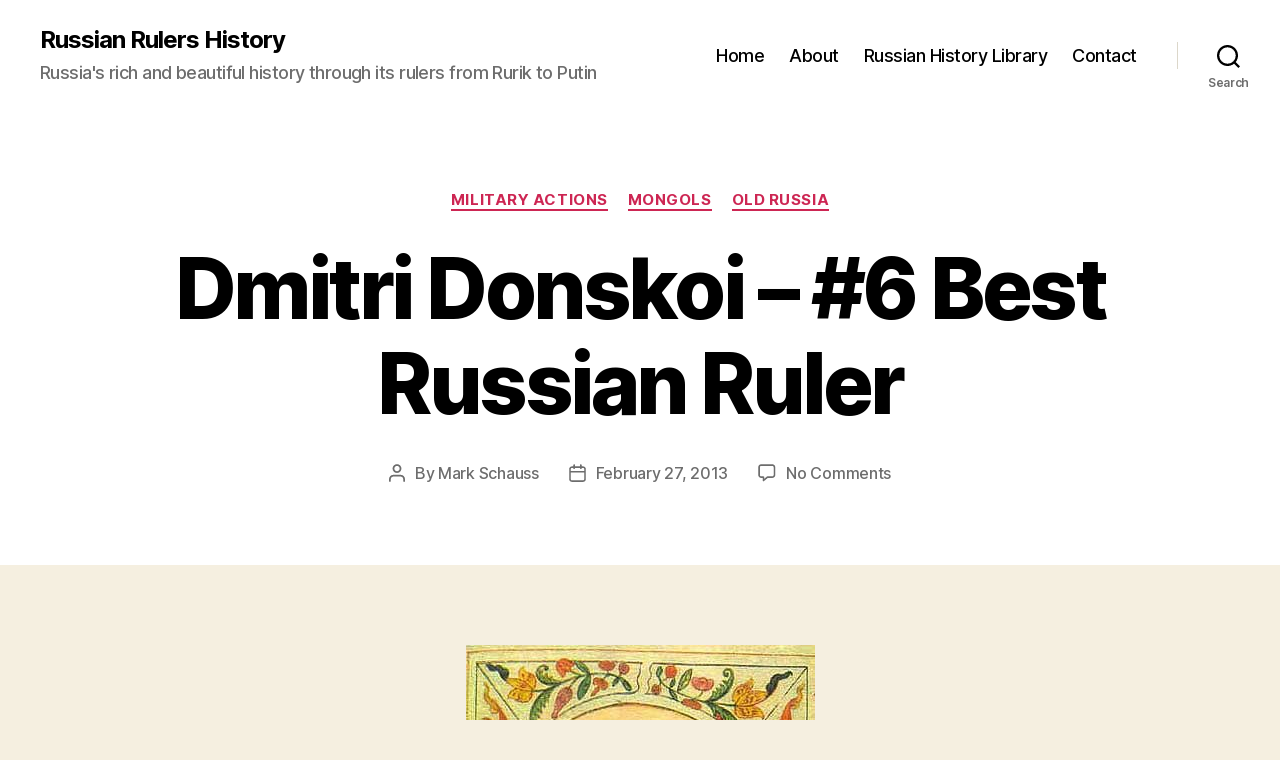

--- FILE ---
content_type: text/html; charset=UTF-8
request_url: https://russianrulershistory.com/dmitri-donskoi-6-best-russian-ruler/
body_size: 14778
content:
<!DOCTYPE html>

<html class="no-js" lang="en-US">

	<head>

		<meta charset="UTF-8">
		<meta name="viewport" content="width=device-width, initial-scale=1.0">

		<link rel="profile" href="https://gmpg.org/xfn/11">

		<meta name='robots' content='index, follow, max-image-preview:large, max-snippet:-1, max-video-preview:-1' />

	<!-- This site is optimized with the Yoast SEO plugin v25.6 - https://yoast.com/wordpress/plugins/seo/ -->
	<title>Dmitri Donskoi - #6 Best Russian Ruler - Russian Rulers History</title>
	<meta name="description" content="Dmitri Donskoi is considered by many in Russia to be a true hero. When he stood up to the Mongols in" />
	<link rel="canonical" href="https://russianrulershistory.com/dmitri-donskoi-6-best-russian-ruler/" />
	<meta name="twitter:label1" content="Written by" />
	<meta name="twitter:data1" content="Mark Schauss" />
	<meta name="twitter:label2" content="Est. reading time" />
	<meta name="twitter:data2" content="2 minutes" />
	<script type="application/ld+json" class="yoast-schema-graph">{"@context":"https://schema.org","@graph":[{"@type":"WebPage","@id":"https://russianrulershistory.com/dmitri-donskoi-6-best-russian-ruler/","url":"https://russianrulershistory.com/dmitri-donskoi-6-best-russian-ruler/","name":"Dmitri Donskoi - #6 Best Russian Ruler - Russian Rulers History","isPartOf":{"@id":"https://russianrulershistory.com/#website"},"primaryImageOfPage":{"@id":"https://russianrulershistory.com/dmitri-donskoi-6-best-russian-ruler/#primaryimage"},"image":{"@id":"https://russianrulershistory.com/dmitri-donskoi-6-best-russian-ruler/#primaryimage"},"thumbnailUrl":"https://russianrulershistory.com/wp-content/uploads/2013/02/Dmitri_Donskoy.jpg","datePublished":"2013-02-27T17:54:53+00:00","author":{"@id":"https://russianrulershistory.com/#/schema/person/2e6065512543a17f43bf8b952e7c00c1"},"description":"Dmitri Donskoi is considered by many in Russia to be a true hero. When he stood up to the Mongols in","inLanguage":"en-US","potentialAction":[{"@type":"ReadAction","target":["https://russianrulershistory.com/dmitri-donskoi-6-best-russian-ruler/"]}]},{"@type":"ImageObject","inLanguage":"en-US","@id":"https://russianrulershistory.com/dmitri-donskoi-6-best-russian-ruler/#primaryimage","url":"https://russianrulershistory.com/wp-content/uploads/2013/02/Dmitri_Donskoy.jpg","contentUrl":"https://russianrulershistory.com/wp-content/uploads/2013/02/Dmitri_Donskoy.jpg","width":349,"height":469,"caption":"Grand Prince Dmitri Donskoi"},{"@type":"WebSite","@id":"https://russianrulershistory.com/#website","url":"https://russianrulershistory.com/","name":"Russian Rulers History","description":"Russia&#039;s rich and beautiful history through its rulers from Rurik to Putin","potentialAction":[{"@type":"SearchAction","target":{"@type":"EntryPoint","urlTemplate":"https://russianrulershistory.com/?s={search_term_string}"},"query-input":{"@type":"PropertyValueSpecification","valueRequired":true,"valueName":"search_term_string"}}],"inLanguage":"en-US"},{"@type":"Person","@id":"https://russianrulershistory.com/#/schema/person/2e6065512543a17f43bf8b952e7c00c1","name":"Mark Schauss","image":{"@type":"ImageObject","inLanguage":"en-US","@id":"https://russianrulershistory.com/#/schema/person/image/","url":"https://secure.gravatar.com/avatar/6f905786a12201b756d2c1eef48c0aee?s=96&d=mm&r=g","contentUrl":"https://secure.gravatar.com/avatar/6f905786a12201b756d2c1eef48c0aee?s=96&d=mm&r=g","caption":"Mark Schauss"},"description":"Hi, I'm Mark Schauss and I an internationally known lecturer on environmental and nutritional health issues having spoken in North America, Asia, South America, Europe and soon in Australia. I also have a deep interest in history, especially Russian history because of my heritage through my mother's side of the family. Another large influence on my love of Russian History is my college professor the late Dr. Paul Avrich. His classes were always full and his passion for history was amazing. I wish he could have found out about my podcast before he passed away.","sameAs":["https://x.com/PodcastRussia"],"url":"https://russianrulershistory.com/author/docflash/"}]}</script>
	<!-- / Yoast SEO plugin. -->


<link rel="alternate" type="application/rss+xml" title="Russian Rulers History &raquo; Feed" href="https://russianrulershistory.com/feed/" />
<link rel="alternate" type="application/rss+xml" title="Russian Rulers History &raquo; Comments Feed" href="https://russianrulershistory.com/comments/feed/" />
<link rel="alternate" type="application/rss+xml" title="Russian Rulers History &raquo; Dmitri Donskoi &#8211; #6 Best Russian Ruler Comments Feed" href="https://russianrulershistory.com/dmitri-donskoi-6-best-russian-ruler/feed/" />
<script>
window._wpemojiSettings = {"baseUrl":"https:\/\/s.w.org\/images\/core\/emoji\/15.0.3\/72x72\/","ext":".png","svgUrl":"https:\/\/s.w.org\/images\/core\/emoji\/15.0.3\/svg\/","svgExt":".svg","source":{"concatemoji":"https:\/\/russianrulershistory.com\/wp-includes\/js\/wp-emoji-release.min.js?ver=6.6.4"}};
/*! This file is auto-generated */
!function(i,n){var o,s,e;function c(e){try{var t={supportTests:e,timestamp:(new Date).valueOf()};sessionStorage.setItem(o,JSON.stringify(t))}catch(e){}}function p(e,t,n){e.clearRect(0,0,e.canvas.width,e.canvas.height),e.fillText(t,0,0);var t=new Uint32Array(e.getImageData(0,0,e.canvas.width,e.canvas.height).data),r=(e.clearRect(0,0,e.canvas.width,e.canvas.height),e.fillText(n,0,0),new Uint32Array(e.getImageData(0,0,e.canvas.width,e.canvas.height).data));return t.every(function(e,t){return e===r[t]})}function u(e,t,n){switch(t){case"flag":return n(e,"\ud83c\udff3\ufe0f\u200d\u26a7\ufe0f","\ud83c\udff3\ufe0f\u200b\u26a7\ufe0f")?!1:!n(e,"\ud83c\uddfa\ud83c\uddf3","\ud83c\uddfa\u200b\ud83c\uddf3")&&!n(e,"\ud83c\udff4\udb40\udc67\udb40\udc62\udb40\udc65\udb40\udc6e\udb40\udc67\udb40\udc7f","\ud83c\udff4\u200b\udb40\udc67\u200b\udb40\udc62\u200b\udb40\udc65\u200b\udb40\udc6e\u200b\udb40\udc67\u200b\udb40\udc7f");case"emoji":return!n(e,"\ud83d\udc26\u200d\u2b1b","\ud83d\udc26\u200b\u2b1b")}return!1}function f(e,t,n){var r="undefined"!=typeof WorkerGlobalScope&&self instanceof WorkerGlobalScope?new OffscreenCanvas(300,150):i.createElement("canvas"),a=r.getContext("2d",{willReadFrequently:!0}),o=(a.textBaseline="top",a.font="600 32px Arial",{});return e.forEach(function(e){o[e]=t(a,e,n)}),o}function t(e){var t=i.createElement("script");t.src=e,t.defer=!0,i.head.appendChild(t)}"undefined"!=typeof Promise&&(o="wpEmojiSettingsSupports",s=["flag","emoji"],n.supports={everything:!0,everythingExceptFlag:!0},e=new Promise(function(e){i.addEventListener("DOMContentLoaded",e,{once:!0})}),new Promise(function(t){var n=function(){try{var e=JSON.parse(sessionStorage.getItem(o));if("object"==typeof e&&"number"==typeof e.timestamp&&(new Date).valueOf()<e.timestamp+604800&&"object"==typeof e.supportTests)return e.supportTests}catch(e){}return null}();if(!n){if("undefined"!=typeof Worker&&"undefined"!=typeof OffscreenCanvas&&"undefined"!=typeof URL&&URL.createObjectURL&&"undefined"!=typeof Blob)try{var e="postMessage("+f.toString()+"("+[JSON.stringify(s),u.toString(),p.toString()].join(",")+"));",r=new Blob([e],{type:"text/javascript"}),a=new Worker(URL.createObjectURL(r),{name:"wpTestEmojiSupports"});return void(a.onmessage=function(e){c(n=e.data),a.terminate(),t(n)})}catch(e){}c(n=f(s,u,p))}t(n)}).then(function(e){for(var t in e)n.supports[t]=e[t],n.supports.everything=n.supports.everything&&n.supports[t],"flag"!==t&&(n.supports.everythingExceptFlag=n.supports.everythingExceptFlag&&n.supports[t]);n.supports.everythingExceptFlag=n.supports.everythingExceptFlag&&!n.supports.flag,n.DOMReady=!1,n.readyCallback=function(){n.DOMReady=!0}}).then(function(){return e}).then(function(){var e;n.supports.everything||(n.readyCallback(),(e=n.source||{}).concatemoji?t(e.concatemoji):e.wpemoji&&e.twemoji&&(t(e.twemoji),t(e.wpemoji)))}))}((window,document),window._wpemojiSettings);
</script>
<style id='wp-emoji-styles-inline-css'>

	img.wp-smiley, img.emoji {
		display: inline !important;
		border: none !important;
		box-shadow: none !important;
		height: 1em !important;
		width: 1em !important;
		margin: 0 0.07em !important;
		vertical-align: -0.1em !important;
		background: none !important;
		padding: 0 !important;
	}
</style>
<link rel='stylesheet' id='wp-block-library-css' href='https://russianrulershistory.com/wp-includes/css/dist/block-library/style.min.css?ver=6.6.4' media='all' />
<style id='classic-theme-styles-inline-css'>
/*! This file is auto-generated */
.wp-block-button__link{color:#fff;background-color:#32373c;border-radius:9999px;box-shadow:none;text-decoration:none;padding:calc(.667em + 2px) calc(1.333em + 2px);font-size:1.125em}.wp-block-file__button{background:#32373c;color:#fff;text-decoration:none}
</style>
<style id='global-styles-inline-css'>
:root{--wp--preset--aspect-ratio--square: 1;--wp--preset--aspect-ratio--4-3: 4/3;--wp--preset--aspect-ratio--3-4: 3/4;--wp--preset--aspect-ratio--3-2: 3/2;--wp--preset--aspect-ratio--2-3: 2/3;--wp--preset--aspect-ratio--16-9: 16/9;--wp--preset--aspect-ratio--9-16: 9/16;--wp--preset--color--black: #000000;--wp--preset--color--cyan-bluish-gray: #abb8c3;--wp--preset--color--white: #ffffff;--wp--preset--color--pale-pink: #f78da7;--wp--preset--color--vivid-red: #cf2e2e;--wp--preset--color--luminous-vivid-orange: #ff6900;--wp--preset--color--luminous-vivid-amber: #fcb900;--wp--preset--color--light-green-cyan: #7bdcb5;--wp--preset--color--vivid-green-cyan: #00d084;--wp--preset--color--pale-cyan-blue: #8ed1fc;--wp--preset--color--vivid-cyan-blue: #0693e3;--wp--preset--color--vivid-purple: #9b51e0;--wp--preset--color--accent: #cd2653;--wp--preset--color--primary: #000000;--wp--preset--color--secondary: #6d6d6d;--wp--preset--color--subtle-background: #dcd7ca;--wp--preset--color--background: #f5efe0;--wp--preset--gradient--vivid-cyan-blue-to-vivid-purple: linear-gradient(135deg,rgba(6,147,227,1) 0%,rgb(155,81,224) 100%);--wp--preset--gradient--light-green-cyan-to-vivid-green-cyan: linear-gradient(135deg,rgb(122,220,180) 0%,rgb(0,208,130) 100%);--wp--preset--gradient--luminous-vivid-amber-to-luminous-vivid-orange: linear-gradient(135deg,rgba(252,185,0,1) 0%,rgba(255,105,0,1) 100%);--wp--preset--gradient--luminous-vivid-orange-to-vivid-red: linear-gradient(135deg,rgba(255,105,0,1) 0%,rgb(207,46,46) 100%);--wp--preset--gradient--very-light-gray-to-cyan-bluish-gray: linear-gradient(135deg,rgb(238,238,238) 0%,rgb(169,184,195) 100%);--wp--preset--gradient--cool-to-warm-spectrum: linear-gradient(135deg,rgb(74,234,220) 0%,rgb(151,120,209) 20%,rgb(207,42,186) 40%,rgb(238,44,130) 60%,rgb(251,105,98) 80%,rgb(254,248,76) 100%);--wp--preset--gradient--blush-light-purple: linear-gradient(135deg,rgb(255,206,236) 0%,rgb(152,150,240) 100%);--wp--preset--gradient--blush-bordeaux: linear-gradient(135deg,rgb(254,205,165) 0%,rgb(254,45,45) 50%,rgb(107,0,62) 100%);--wp--preset--gradient--luminous-dusk: linear-gradient(135deg,rgb(255,203,112) 0%,rgb(199,81,192) 50%,rgb(65,88,208) 100%);--wp--preset--gradient--pale-ocean: linear-gradient(135deg,rgb(255,245,203) 0%,rgb(182,227,212) 50%,rgb(51,167,181) 100%);--wp--preset--gradient--electric-grass: linear-gradient(135deg,rgb(202,248,128) 0%,rgb(113,206,126) 100%);--wp--preset--gradient--midnight: linear-gradient(135deg,rgb(2,3,129) 0%,rgb(40,116,252) 100%);--wp--preset--font-size--small: 18px;--wp--preset--font-size--medium: 20px;--wp--preset--font-size--large: 26.25px;--wp--preset--font-size--x-large: 42px;--wp--preset--font-size--normal: 21px;--wp--preset--font-size--larger: 32px;--wp--preset--spacing--20: 0.44rem;--wp--preset--spacing--30: 0.67rem;--wp--preset--spacing--40: 1rem;--wp--preset--spacing--50: 1.5rem;--wp--preset--spacing--60: 2.25rem;--wp--preset--spacing--70: 3.38rem;--wp--preset--spacing--80: 5.06rem;--wp--preset--shadow--natural: 6px 6px 9px rgba(0, 0, 0, 0.2);--wp--preset--shadow--deep: 12px 12px 50px rgba(0, 0, 0, 0.4);--wp--preset--shadow--sharp: 6px 6px 0px rgba(0, 0, 0, 0.2);--wp--preset--shadow--outlined: 6px 6px 0px -3px rgba(255, 255, 255, 1), 6px 6px rgba(0, 0, 0, 1);--wp--preset--shadow--crisp: 6px 6px 0px rgba(0, 0, 0, 1);}:where(.is-layout-flex){gap: 0.5em;}:where(.is-layout-grid){gap: 0.5em;}body .is-layout-flex{display: flex;}.is-layout-flex{flex-wrap: wrap;align-items: center;}.is-layout-flex > :is(*, div){margin: 0;}body .is-layout-grid{display: grid;}.is-layout-grid > :is(*, div){margin: 0;}:where(.wp-block-columns.is-layout-flex){gap: 2em;}:where(.wp-block-columns.is-layout-grid){gap: 2em;}:where(.wp-block-post-template.is-layout-flex){gap: 1.25em;}:where(.wp-block-post-template.is-layout-grid){gap: 1.25em;}.has-black-color{color: var(--wp--preset--color--black) !important;}.has-cyan-bluish-gray-color{color: var(--wp--preset--color--cyan-bluish-gray) !important;}.has-white-color{color: var(--wp--preset--color--white) !important;}.has-pale-pink-color{color: var(--wp--preset--color--pale-pink) !important;}.has-vivid-red-color{color: var(--wp--preset--color--vivid-red) !important;}.has-luminous-vivid-orange-color{color: var(--wp--preset--color--luminous-vivid-orange) !important;}.has-luminous-vivid-amber-color{color: var(--wp--preset--color--luminous-vivid-amber) !important;}.has-light-green-cyan-color{color: var(--wp--preset--color--light-green-cyan) !important;}.has-vivid-green-cyan-color{color: var(--wp--preset--color--vivid-green-cyan) !important;}.has-pale-cyan-blue-color{color: var(--wp--preset--color--pale-cyan-blue) !important;}.has-vivid-cyan-blue-color{color: var(--wp--preset--color--vivid-cyan-blue) !important;}.has-vivid-purple-color{color: var(--wp--preset--color--vivid-purple) !important;}.has-black-background-color{background-color: var(--wp--preset--color--black) !important;}.has-cyan-bluish-gray-background-color{background-color: var(--wp--preset--color--cyan-bluish-gray) !important;}.has-white-background-color{background-color: var(--wp--preset--color--white) !important;}.has-pale-pink-background-color{background-color: var(--wp--preset--color--pale-pink) !important;}.has-vivid-red-background-color{background-color: var(--wp--preset--color--vivid-red) !important;}.has-luminous-vivid-orange-background-color{background-color: var(--wp--preset--color--luminous-vivid-orange) !important;}.has-luminous-vivid-amber-background-color{background-color: var(--wp--preset--color--luminous-vivid-amber) !important;}.has-light-green-cyan-background-color{background-color: var(--wp--preset--color--light-green-cyan) !important;}.has-vivid-green-cyan-background-color{background-color: var(--wp--preset--color--vivid-green-cyan) !important;}.has-pale-cyan-blue-background-color{background-color: var(--wp--preset--color--pale-cyan-blue) !important;}.has-vivid-cyan-blue-background-color{background-color: var(--wp--preset--color--vivid-cyan-blue) !important;}.has-vivid-purple-background-color{background-color: var(--wp--preset--color--vivid-purple) !important;}.has-black-border-color{border-color: var(--wp--preset--color--black) !important;}.has-cyan-bluish-gray-border-color{border-color: var(--wp--preset--color--cyan-bluish-gray) !important;}.has-white-border-color{border-color: var(--wp--preset--color--white) !important;}.has-pale-pink-border-color{border-color: var(--wp--preset--color--pale-pink) !important;}.has-vivid-red-border-color{border-color: var(--wp--preset--color--vivid-red) !important;}.has-luminous-vivid-orange-border-color{border-color: var(--wp--preset--color--luminous-vivid-orange) !important;}.has-luminous-vivid-amber-border-color{border-color: var(--wp--preset--color--luminous-vivid-amber) !important;}.has-light-green-cyan-border-color{border-color: var(--wp--preset--color--light-green-cyan) !important;}.has-vivid-green-cyan-border-color{border-color: var(--wp--preset--color--vivid-green-cyan) !important;}.has-pale-cyan-blue-border-color{border-color: var(--wp--preset--color--pale-cyan-blue) !important;}.has-vivid-cyan-blue-border-color{border-color: var(--wp--preset--color--vivid-cyan-blue) !important;}.has-vivid-purple-border-color{border-color: var(--wp--preset--color--vivid-purple) !important;}.has-vivid-cyan-blue-to-vivid-purple-gradient-background{background: var(--wp--preset--gradient--vivid-cyan-blue-to-vivid-purple) !important;}.has-light-green-cyan-to-vivid-green-cyan-gradient-background{background: var(--wp--preset--gradient--light-green-cyan-to-vivid-green-cyan) !important;}.has-luminous-vivid-amber-to-luminous-vivid-orange-gradient-background{background: var(--wp--preset--gradient--luminous-vivid-amber-to-luminous-vivid-orange) !important;}.has-luminous-vivid-orange-to-vivid-red-gradient-background{background: var(--wp--preset--gradient--luminous-vivid-orange-to-vivid-red) !important;}.has-very-light-gray-to-cyan-bluish-gray-gradient-background{background: var(--wp--preset--gradient--very-light-gray-to-cyan-bluish-gray) !important;}.has-cool-to-warm-spectrum-gradient-background{background: var(--wp--preset--gradient--cool-to-warm-spectrum) !important;}.has-blush-light-purple-gradient-background{background: var(--wp--preset--gradient--blush-light-purple) !important;}.has-blush-bordeaux-gradient-background{background: var(--wp--preset--gradient--blush-bordeaux) !important;}.has-luminous-dusk-gradient-background{background: var(--wp--preset--gradient--luminous-dusk) !important;}.has-pale-ocean-gradient-background{background: var(--wp--preset--gradient--pale-ocean) !important;}.has-electric-grass-gradient-background{background: var(--wp--preset--gradient--electric-grass) !important;}.has-midnight-gradient-background{background: var(--wp--preset--gradient--midnight) !important;}.has-small-font-size{font-size: var(--wp--preset--font-size--small) !important;}.has-medium-font-size{font-size: var(--wp--preset--font-size--medium) !important;}.has-large-font-size{font-size: var(--wp--preset--font-size--large) !important;}.has-x-large-font-size{font-size: var(--wp--preset--font-size--x-large) !important;}
:where(.wp-block-post-template.is-layout-flex){gap: 1.25em;}:where(.wp-block-post-template.is-layout-grid){gap: 1.25em;}
:where(.wp-block-columns.is-layout-flex){gap: 2em;}:where(.wp-block-columns.is-layout-grid){gap: 2em;}
:root :where(.wp-block-pullquote){font-size: 1.5em;line-height: 1.6;}
</style>
<link rel='stylesheet' id='contact-form-7-css' href='https://russianrulershistory.com/wp-content/plugins/contact-form-7/includes/css/styles.css?ver=6.0.6' media='all' />
<link rel='stylesheet' id='twentytwenty-style-css' href='https://russianrulershistory.com/wp-content/themes/twentytwenty/style.css?ver=2.8' media='all' />
<style id='twentytwenty-style-inline-css'>
.color-accent,.color-accent-hover:hover,.color-accent-hover:focus,:root .has-accent-color,.has-drop-cap:not(:focus):first-letter,.wp-block-button.is-style-outline,a { color: #cd2653; }blockquote,.border-color-accent,.border-color-accent-hover:hover,.border-color-accent-hover:focus { border-color: #cd2653; }button,.button,.faux-button,.wp-block-button__link,.wp-block-file .wp-block-file__button,input[type="button"],input[type="reset"],input[type="submit"],.bg-accent,.bg-accent-hover:hover,.bg-accent-hover:focus,:root .has-accent-background-color,.comment-reply-link { background-color: #cd2653; }.fill-children-accent,.fill-children-accent * { fill: #cd2653; }body,.entry-title a,:root .has-primary-color { color: #000000; }:root .has-primary-background-color { background-color: #000000; }cite,figcaption,.wp-caption-text,.post-meta,.entry-content .wp-block-archives li,.entry-content .wp-block-categories li,.entry-content .wp-block-latest-posts li,.wp-block-latest-comments__comment-date,.wp-block-latest-posts__post-date,.wp-block-embed figcaption,.wp-block-image figcaption,.wp-block-pullquote cite,.comment-metadata,.comment-respond .comment-notes,.comment-respond .logged-in-as,.pagination .dots,.entry-content hr:not(.has-background),hr.styled-separator,:root .has-secondary-color { color: #6d6d6d; }:root .has-secondary-background-color { background-color: #6d6d6d; }pre,fieldset,input,textarea,table,table *,hr { border-color: #dcd7ca; }caption,code,code,kbd,samp,.wp-block-table.is-style-stripes tbody tr:nth-child(odd),:root .has-subtle-background-background-color { background-color: #dcd7ca; }.wp-block-table.is-style-stripes { border-bottom-color: #dcd7ca; }.wp-block-latest-posts.is-grid li { border-top-color: #dcd7ca; }:root .has-subtle-background-color { color: #dcd7ca; }body:not(.overlay-header) .primary-menu > li > a,body:not(.overlay-header) .primary-menu > li > .icon,.modal-menu a,.footer-menu a, .footer-widgets a:where(:not(.wp-block-button__link)),#site-footer .wp-block-button.is-style-outline,.wp-block-pullquote:before,.singular:not(.overlay-header) .entry-header a,.archive-header a,.header-footer-group .color-accent,.header-footer-group .color-accent-hover:hover { color: #cd2653; }.social-icons a,#site-footer button:not(.toggle),#site-footer .button,#site-footer .faux-button,#site-footer .wp-block-button__link,#site-footer .wp-block-file__button,#site-footer input[type="button"],#site-footer input[type="reset"],#site-footer input[type="submit"] { background-color: #cd2653; }.header-footer-group,body:not(.overlay-header) #site-header .toggle,.menu-modal .toggle { color: #000000; }body:not(.overlay-header) .primary-menu ul { background-color: #000000; }body:not(.overlay-header) .primary-menu > li > ul:after { border-bottom-color: #000000; }body:not(.overlay-header) .primary-menu ul ul:after { border-left-color: #000000; }.site-description,body:not(.overlay-header) .toggle-inner .toggle-text,.widget .post-date,.widget .rss-date,.widget_archive li,.widget_categories li,.widget cite,.widget_pages li,.widget_meta li,.widget_nav_menu li,.powered-by-wordpress,.footer-credits .privacy-policy,.to-the-top,.singular .entry-header .post-meta,.singular:not(.overlay-header) .entry-header .post-meta a { color: #6d6d6d; }.header-footer-group pre,.header-footer-group fieldset,.header-footer-group input,.header-footer-group textarea,.header-footer-group table,.header-footer-group table *,.footer-nav-widgets-wrapper,#site-footer,.menu-modal nav *,.footer-widgets-outer-wrapper,.footer-top { border-color: #dcd7ca; }.header-footer-group table caption,body:not(.overlay-header) .header-inner .toggle-wrapper::before { background-color: #dcd7ca; }
</style>
<link rel='stylesheet' id='twentytwenty-fonts-css' href='https://russianrulershistory.com/wp-content/themes/twentytwenty/assets/css/font-inter.css?ver=2.8' media='all' />
<link rel='stylesheet' id='twentytwenty-print-style-css' href='https://russianrulershistory.com/wp-content/themes/twentytwenty/print.css?ver=2.8' media='print' />
<script src="https://russianrulershistory.com/wp-content/themes/twentytwenty/assets/js/index.js?ver=2.8" id="twentytwenty-js-js" defer data-wp-strategy="defer"></script>
<link rel="https://api.w.org/" href="https://russianrulershistory.com/wp-json/" /><link rel="alternate" title="JSON" type="application/json" href="https://russianrulershistory.com/wp-json/wp/v2/posts/782" /><link rel="EditURI" type="application/rsd+xml" title="RSD" href="https://russianrulershistory.com/xmlrpc.php?rsd" />
<meta name="generator" content="WordPress 6.6.4" />
<link rel='shortlink' href='https://russianrulershistory.com/?p=782' />
<link rel="alternate" title="oEmbed (JSON)" type="application/json+oembed" href="https://russianrulershistory.com/wp-json/oembed/1.0/embed?url=https%3A%2F%2Frussianrulershistory.com%2Fdmitri-donskoi-6-best-russian-ruler%2F" />
<link rel="alternate" title="oEmbed (XML)" type="text/xml+oembed" href="https://russianrulershistory.com/wp-json/oembed/1.0/embed?url=https%3A%2F%2Frussianrulershistory.com%2Fdmitri-donskoi-6-best-russian-ruler%2F&#038;format=xml" />
	<script>document.documentElement.className = document.documentElement.className.replace( 'no-js', 'js' );</script>
	<style>.recentcomments a{display:inline !important;padding:0 !important;margin:0 !important;}</style>
	</head>

	<body class="post-template-default single single-post postid-782 single-format-standard wp-embed-responsive singular enable-search-modal missing-post-thumbnail has-single-pagination showing-comments show-avatars footer-top-visible">

		<a class="skip-link screen-reader-text" href="#site-content">Skip to the content</a>
		<header id="site-header" class="header-footer-group">

			<div class="header-inner section-inner">

				<div class="header-titles-wrapper">

					
						<button class="toggle search-toggle mobile-search-toggle" data-toggle-target=".search-modal" data-toggle-body-class="showing-search-modal" data-set-focus=".search-modal .search-field" aria-expanded="false">
							<span class="toggle-inner">
								<span class="toggle-icon">
									<svg class="svg-icon" aria-hidden="true" role="img" focusable="false" xmlns="http://www.w3.org/2000/svg" width="23" height="23" viewBox="0 0 23 23"><path d="M38.710696,48.0601792 L43,52.3494831 L41.3494831,54 L37.0601792,49.710696 C35.2632422,51.1481185 32.9839107,52.0076499 30.5038249,52.0076499 C24.7027226,52.0076499 20,47.3049272 20,41.5038249 C20,35.7027226 24.7027226,31 30.5038249,31 C36.3049272,31 41.0076499,35.7027226 41.0076499,41.5038249 C41.0076499,43.9839107 40.1481185,46.2632422 38.710696,48.0601792 Z M36.3875844,47.1716785 C37.8030221,45.7026647 38.6734666,43.7048964 38.6734666,41.5038249 C38.6734666,36.9918565 35.0157934,33.3341833 30.5038249,33.3341833 C25.9918565,33.3341833 22.3341833,36.9918565 22.3341833,41.5038249 C22.3341833,46.0157934 25.9918565,49.6734666 30.5038249,49.6734666 C32.7048964,49.6734666 34.7026647,48.8030221 36.1716785,47.3875844 C36.2023931,47.347638 36.2360451,47.3092237 36.2726343,47.2726343 C36.3092237,47.2360451 36.347638,47.2023931 36.3875844,47.1716785 Z" transform="translate(-20 -31)" /></svg>								</span>
								<span class="toggle-text">Search</span>
							</span>
						</button><!-- .search-toggle -->

					
					<div class="header-titles">

						<div class="site-title faux-heading"><a href="https://russianrulershistory.com/">Russian Rulers History</a></div><div class="site-description">Russia&#039;s rich and beautiful history through its rulers from Rurik to Putin</div><!-- .site-description -->
					</div><!-- .header-titles -->

					<button class="toggle nav-toggle mobile-nav-toggle" data-toggle-target=".menu-modal"  data-toggle-body-class="showing-menu-modal" aria-expanded="false" data-set-focus=".close-nav-toggle">
						<span class="toggle-inner">
							<span class="toggle-icon">
								<svg class="svg-icon" aria-hidden="true" role="img" focusable="false" xmlns="http://www.w3.org/2000/svg" width="26" height="7" viewBox="0 0 26 7"><path fill-rule="evenodd" d="M332.5,45 C330.567003,45 329,43.4329966 329,41.5 C329,39.5670034 330.567003,38 332.5,38 C334.432997,38 336,39.5670034 336,41.5 C336,43.4329966 334.432997,45 332.5,45 Z M342,45 C340.067003,45 338.5,43.4329966 338.5,41.5 C338.5,39.5670034 340.067003,38 342,38 C343.932997,38 345.5,39.5670034 345.5,41.5 C345.5,43.4329966 343.932997,45 342,45 Z M351.5,45 C349.567003,45 348,43.4329966 348,41.5 C348,39.5670034 349.567003,38 351.5,38 C353.432997,38 355,39.5670034 355,41.5 C355,43.4329966 353.432997,45 351.5,45 Z" transform="translate(-329 -38)" /></svg>							</span>
							<span class="toggle-text">Menu</span>
						</span>
					</button><!-- .nav-toggle -->

				</div><!-- .header-titles-wrapper -->

				<div class="header-navigation-wrapper">

					
							<nav class="primary-menu-wrapper" aria-label="Horizontal">

								<ul class="primary-menu reset-list-style">

								<li id="menu-item-48" class="menu-item menu-item-type-custom menu-item-object-custom menu-item-48"><a href="/">Home</a></li>
<li id="menu-item-49" class="menu-item menu-item-type-post_type menu-item-object-page menu-item-49"><a href="https://russianrulershistory.com/about/">About</a></li>
<li id="menu-item-961" class="menu-item menu-item-type-post_type menu-item-object-page menu-item-961"><a href="https://russianrulershistory.com/russian-history-library/">Russian History Library</a></li>
<li id="menu-item-962" class="menu-item menu-item-type-post_type menu-item-object-page menu-item-962"><a href="https://russianrulershistory.com/contact/">Contact</a></li>

								</ul>

							</nav><!-- .primary-menu-wrapper -->

						
						<div class="header-toggles hide-no-js">

						
							<div class="toggle-wrapper search-toggle-wrapper">

								<button class="toggle search-toggle desktop-search-toggle" data-toggle-target=".search-modal" data-toggle-body-class="showing-search-modal" data-set-focus=".search-modal .search-field" aria-expanded="false">
									<span class="toggle-inner">
										<svg class="svg-icon" aria-hidden="true" role="img" focusable="false" xmlns="http://www.w3.org/2000/svg" width="23" height="23" viewBox="0 0 23 23"><path d="M38.710696,48.0601792 L43,52.3494831 L41.3494831,54 L37.0601792,49.710696 C35.2632422,51.1481185 32.9839107,52.0076499 30.5038249,52.0076499 C24.7027226,52.0076499 20,47.3049272 20,41.5038249 C20,35.7027226 24.7027226,31 30.5038249,31 C36.3049272,31 41.0076499,35.7027226 41.0076499,41.5038249 C41.0076499,43.9839107 40.1481185,46.2632422 38.710696,48.0601792 Z M36.3875844,47.1716785 C37.8030221,45.7026647 38.6734666,43.7048964 38.6734666,41.5038249 C38.6734666,36.9918565 35.0157934,33.3341833 30.5038249,33.3341833 C25.9918565,33.3341833 22.3341833,36.9918565 22.3341833,41.5038249 C22.3341833,46.0157934 25.9918565,49.6734666 30.5038249,49.6734666 C32.7048964,49.6734666 34.7026647,48.8030221 36.1716785,47.3875844 C36.2023931,47.347638 36.2360451,47.3092237 36.2726343,47.2726343 C36.3092237,47.2360451 36.347638,47.2023931 36.3875844,47.1716785 Z" transform="translate(-20 -31)" /></svg>										<span class="toggle-text">Search</span>
									</span>
								</button><!-- .search-toggle -->

							</div>

							
						</div><!-- .header-toggles -->
						
				</div><!-- .header-navigation-wrapper -->

			</div><!-- .header-inner -->

			<div class="search-modal cover-modal header-footer-group" data-modal-target-string=".search-modal" role="dialog" aria-modal="true" aria-label="Search">

	<div class="search-modal-inner modal-inner">

		<div class="section-inner">

			<form role="search" aria-label="Search for:" method="get" class="search-form" action="https://russianrulershistory.com/">
	<label for="search-form-1">
		<span class="screen-reader-text">
			Search for:		</span>
		<input type="search" id="search-form-1" class="search-field" placeholder="Search &hellip;" value="" name="s" />
	</label>
	<input type="submit" class="search-submit" value="Search" />
</form>

			<button class="toggle search-untoggle close-search-toggle fill-children-current-color" data-toggle-target=".search-modal" data-toggle-body-class="showing-search-modal" data-set-focus=".search-modal .search-field">
				<span class="screen-reader-text">
					Close search				</span>
				<svg class="svg-icon" aria-hidden="true" role="img" focusable="false" xmlns="http://www.w3.org/2000/svg" width="16" height="16" viewBox="0 0 16 16"><polygon fill="" fill-rule="evenodd" points="6.852 7.649 .399 1.195 1.445 .149 7.899 6.602 14.352 .149 15.399 1.195 8.945 7.649 15.399 14.102 14.352 15.149 7.899 8.695 1.445 15.149 .399 14.102" /></svg>			</button><!-- .search-toggle -->

		</div><!-- .section-inner -->

	</div><!-- .search-modal-inner -->

</div><!-- .menu-modal -->

		</header><!-- #site-header -->

		
<div class="menu-modal cover-modal header-footer-group" data-modal-target-string=".menu-modal">

	<div class="menu-modal-inner modal-inner">

		<div class="menu-wrapper section-inner">

			<div class="menu-top">

				<button class="toggle close-nav-toggle fill-children-current-color" data-toggle-target=".menu-modal" data-toggle-body-class="showing-menu-modal" data-set-focus=".menu-modal">
					<span class="toggle-text">Close Menu</span>
					<svg class="svg-icon" aria-hidden="true" role="img" focusable="false" xmlns="http://www.w3.org/2000/svg" width="16" height="16" viewBox="0 0 16 16"><polygon fill="" fill-rule="evenodd" points="6.852 7.649 .399 1.195 1.445 .149 7.899 6.602 14.352 .149 15.399 1.195 8.945 7.649 15.399 14.102 14.352 15.149 7.899 8.695 1.445 15.149 .399 14.102" /></svg>				</button><!-- .nav-toggle -->

				
					<nav class="mobile-menu" aria-label="Mobile">

						<ul class="modal-menu reset-list-style">

						<li class="menu-item menu-item-type-custom menu-item-object-custom menu-item-48"><div class="ancestor-wrapper"><a href="/">Home</a></div><!-- .ancestor-wrapper --></li>
<li class="menu-item menu-item-type-post_type menu-item-object-page menu-item-49"><div class="ancestor-wrapper"><a href="https://russianrulershistory.com/about/">About</a></div><!-- .ancestor-wrapper --></li>
<li class="menu-item menu-item-type-post_type menu-item-object-page menu-item-961"><div class="ancestor-wrapper"><a href="https://russianrulershistory.com/russian-history-library/">Russian History Library</a></div><!-- .ancestor-wrapper --></li>
<li class="menu-item menu-item-type-post_type menu-item-object-page menu-item-962"><div class="ancestor-wrapper"><a href="https://russianrulershistory.com/contact/">Contact</a></div><!-- .ancestor-wrapper --></li>

						</ul>

					</nav>

					
			</div><!-- .menu-top -->

			<div class="menu-bottom">

				
			</div><!-- .menu-bottom -->

		</div><!-- .menu-wrapper -->

	</div><!-- .menu-modal-inner -->

</div><!-- .menu-modal -->

<main id="site-content">

	
<article class="post-782 post type-post status-publish format-standard hentry category-military-actions category-mongols category-old-russia" id="post-782">

	
<header class="entry-header has-text-align-center header-footer-group">

	<div class="entry-header-inner section-inner medium">

		
			<div class="entry-categories">
				<span class="screen-reader-text">
					Categories				</span>
				<div class="entry-categories-inner">
					<a href="https://russianrulershistory.com/category/military-actions/" rel="category tag">Military Actions</a> <a href="https://russianrulershistory.com/category/mongols/" rel="category tag">Mongols</a> <a href="https://russianrulershistory.com/category/old-russia/" rel="category tag">Old Russia</a>				</div><!-- .entry-categories-inner -->
			</div><!-- .entry-categories -->

			<h1 class="entry-title">Dmitri Donskoi &#8211; #6 Best Russian Ruler</h1>
		<div class="post-meta-wrapper post-meta-single post-meta-single-top">

			<ul class="post-meta">

									<li class="post-author meta-wrapper">
						<span class="meta-icon">
							<span class="screen-reader-text">
								Post author							</span>
							<svg class="svg-icon" aria-hidden="true" role="img" focusable="false" xmlns="http://www.w3.org/2000/svg" width="18" height="20" viewBox="0 0 18 20"><path fill="" d="M18,19 C18,19.5522847 17.5522847,20 17,20 C16.4477153,20 16,19.5522847 16,19 L16,17 C16,15.3431458 14.6568542,14 13,14 L5,14 C3.34314575,14 2,15.3431458 2,17 L2,19 C2,19.5522847 1.55228475,20 1,20 C0.44771525,20 0,19.5522847 0,19 L0,17 C0,14.2385763 2.23857625,12 5,12 L13,12 C15.7614237,12 18,14.2385763 18,17 L18,19 Z M9,10 C6.23857625,10 4,7.76142375 4,5 C4,2.23857625 6.23857625,0 9,0 C11.7614237,0 14,2.23857625 14,5 C14,7.76142375 11.7614237,10 9,10 Z M9,8 C10.6568542,8 12,6.65685425 12,5 C12,3.34314575 10.6568542,2 9,2 C7.34314575,2 6,3.34314575 6,5 C6,6.65685425 7.34314575,8 9,8 Z" /></svg>						</span>
						<span class="meta-text">
							By <a href="https://russianrulershistory.com/author/docflash/">Mark Schauss</a>						</span>
					</li>
										<li class="post-date meta-wrapper">
						<span class="meta-icon">
							<span class="screen-reader-text">
								Post date							</span>
							<svg class="svg-icon" aria-hidden="true" role="img" focusable="false" xmlns="http://www.w3.org/2000/svg" width="18" height="19" viewBox="0 0 18 19"><path fill="" d="M4.60069444,4.09375 L3.25,4.09375 C2.47334957,4.09375 1.84375,4.72334957 1.84375,5.5 L1.84375,7.26736111 L16.15625,7.26736111 L16.15625,5.5 C16.15625,4.72334957 15.5266504,4.09375 14.75,4.09375 L13.3993056,4.09375 L13.3993056,4.55555556 C13.3993056,5.02154581 13.0215458,5.39930556 12.5555556,5.39930556 C12.0895653,5.39930556 11.7118056,5.02154581 11.7118056,4.55555556 L11.7118056,4.09375 L6.28819444,4.09375 L6.28819444,4.55555556 C6.28819444,5.02154581 5.9104347,5.39930556 5.44444444,5.39930556 C4.97845419,5.39930556 4.60069444,5.02154581 4.60069444,4.55555556 L4.60069444,4.09375 Z M6.28819444,2.40625 L11.7118056,2.40625 L11.7118056,1 C11.7118056,0.534009742 12.0895653,0.15625 12.5555556,0.15625 C13.0215458,0.15625 13.3993056,0.534009742 13.3993056,1 L13.3993056,2.40625 L14.75,2.40625 C16.4586309,2.40625 17.84375,3.79136906 17.84375,5.5 L17.84375,15.875 C17.84375,17.5836309 16.4586309,18.96875 14.75,18.96875 L3.25,18.96875 C1.54136906,18.96875 0.15625,17.5836309 0.15625,15.875 L0.15625,5.5 C0.15625,3.79136906 1.54136906,2.40625 3.25,2.40625 L4.60069444,2.40625 L4.60069444,1 C4.60069444,0.534009742 4.97845419,0.15625 5.44444444,0.15625 C5.9104347,0.15625 6.28819444,0.534009742 6.28819444,1 L6.28819444,2.40625 Z M1.84375,8.95486111 L1.84375,15.875 C1.84375,16.6516504 2.47334957,17.28125 3.25,17.28125 L14.75,17.28125 C15.5266504,17.28125 16.15625,16.6516504 16.15625,15.875 L16.15625,8.95486111 L1.84375,8.95486111 Z" /></svg>						</span>
						<span class="meta-text">
							<a href="https://russianrulershistory.com/dmitri-donskoi-6-best-russian-ruler/">February 27, 2013</a>
						</span>
					</li>
										<li class="post-comment-link meta-wrapper">
						<span class="meta-icon">
							<svg class="svg-icon" aria-hidden="true" role="img" focusable="false" xmlns="http://www.w3.org/2000/svg" width="19" height="19" viewBox="0 0 19 19"><path d="M9.43016863,13.2235931 C9.58624731,13.094699 9.7823475,13.0241935 9.98476849,13.0241935 L15.0564516,13.0241935 C15.8581553,13.0241935 16.5080645,12.3742843 16.5080645,11.5725806 L16.5080645,3.44354839 C16.5080645,2.64184472 15.8581553,1.99193548 15.0564516,1.99193548 L3.44354839,1.99193548 C2.64184472,1.99193548 1.99193548,2.64184472 1.99193548,3.44354839 L1.99193548,11.5725806 C1.99193548,12.3742843 2.64184472,13.0241935 3.44354839,13.0241935 L5.76612903,13.0241935 C6.24715123,13.0241935 6.63709677,13.4141391 6.63709677,13.8951613 L6.63709677,15.5301903 L9.43016863,13.2235931 Z M3.44354839,14.766129 C1.67980032,14.766129 0.25,13.3363287 0.25,11.5725806 L0.25,3.44354839 C0.25,1.67980032 1.67980032,0.25 3.44354839,0.25 L15.0564516,0.25 C16.8201997,0.25 18.25,1.67980032 18.25,3.44354839 L18.25,11.5725806 C18.25,13.3363287 16.8201997,14.766129 15.0564516,14.766129 L10.2979143,14.766129 L6.32072889,18.0506004 C5.75274472,18.5196577 4.89516129,18.1156602 4.89516129,17.3790323 L4.89516129,14.766129 L3.44354839,14.766129 Z" /></svg>						</span>
						<span class="meta-text">
							<a href="https://russianrulershistory.com/dmitri-donskoi-6-best-russian-ruler/#respond">No Comments<span class="screen-reader-text"> on Dmitri Donskoi &#8211; #6 Best Russian Ruler</span></a>						</span>
					</li>
					
			</ul><!-- .post-meta -->

		</div><!-- .post-meta-wrapper -->

		
	</div><!-- .entry-header-inner -->

</header><!-- .entry-header -->

	<div class="post-inner thin ">

		<div class="entry-content">

			<figure id="attachment_786" aria-describedby="caption-attachment-786" style="width: 349px" class="wp-caption alignnone"><a href="https://russianrulershistory.com/dmitri-donskoi-6-best-russian-ruler/dmitri_donskoy/" rel="attachment wp-att-786"><img fetchpriority="high" decoding="async" class="size-full wp-image-786" alt="Saint Dmitri Donskoi" src="https://russianrulershistory.com/wp-content/uploads/2013/02/Dmitri_Donskoy.jpg" width="349" height="469" srcset="https://russianrulershistory.com/wp-content/uploads/2013/02/Dmitri_Donskoy.jpg 349w, https://russianrulershistory.com/wp-content/uploads/2013/02/Dmitri_Donskoy-223x300.jpg 223w" sizes="(max-width: 349px) 100vw, 349px" /></a><figcaption id="caption-attachment-786" class="wp-caption-text">Grand Prince Dmitri Donskoi</figcaption></figure>
<p>Dmitri Donskoi, whose 30 year reign from 1359-1389 as Grand Prince of Moscow and Vladimir was notable for many things but the most important was when he stood up to the Mongol&#8217;s of the Golden Horde at the Battle of Kulikovo. There, he defeated the army of  Mamai which marked the turning point in the relationship between the Horde and Russia. While Mamai&#8217;s successor <a title="Tokhtamysh" href="http://en.wikipedia.org/wiki/Tokhtamysh">Tokhtamysh</a>, invaded Russia and sacked Moscow, the stranglehold on Russia was broken.</p>
<p>Now had this been the only achievement by Grand Prince Dmitri Donskoi, he might have made this list but probably not this high. His reign saw a doubling of the territories of Moscow as well as building the first stone Kremlin around the city. This stone wall prevented the Lithuanian army which placed Moscow under siege twice under <a title="Algirdas" href="http://en.wikipedia.org/wiki/Algirdas">Algirdas</a>. When a third siege was attempted the two side signed a peace treaty to end hostilities for the moment.</p>
<p>Born to Ivan II, also known as Ivan the Meek, Dmitri Donskoi was named regent when he turned nine years old. Effective rule over the country was in the hands of <a title="Metropolitan Alexis" href="http://en.wikipedia.org/wiki/Metropolitan_Alexis">Metropolitan Aleksey</a>. Over time, Dmitri settled disputes with other Grand Princes, especially <a title="Mikhail II of Tver" href="http://en.wikipedia.org/wiki/Mikhail_II_of_Tver">Mikhail II of Tver</a>. This unification of the princes and their solidarity with Dmitri Donskoi was a major factor in their ability to stand up to the Mongols of the Golden Horde.</p>
<p>When Dmitri decided to try to throw off the yoke of the Mongol&#8217;s, it was at a time that the Horde was suffering through a civil war. Still, was he strong enough to take on his mortal enemy? Two other figures were to play an important role in Donskoi&#8217;s victory Prince <a title="Jogaila" href="http://en.wikipedia.org/wiki/Jogaila">Jogaila</a> of Lithuania and Russian prince <a title="Oleg of Ryazan (page does not exist)" href="http://en.wikipedia.org/w/index.php?title=Oleg_of_Ryazan&amp;action=edit&amp;redlink=1">Oleg of Ryazan</a>. Both were enemies of the Grand Prince of Moscow and had pledged to help Mamai destroy Moscow once and for all. The only problem was that neither made it to the Battle of Kulikovo as Dmitri Donskoi attacked Mamai ahead of their arrival.</p>
<p>There are certain turning points in history and this was one of them. Had Donskoi held back his attack and allowed the armies of Lithuania and Ryazan join up with Mamai, we would have a far different history of Russia to recount if Russia would have survived at all. There would be many who would have moved Donskoi higher on the list because of this, but I feel that other Russian rulers had bigger influences on the country. Still, I struggled mightily on where to put Dmitri on my list.</p>

		</div><!-- .entry-content -->

	</div><!-- .post-inner -->

	<div class="section-inner">
		<div class="author-bio">
	<div class="author-title-wrapper">
		<div class="author-avatar vcard">
			<img alt='' src='https://secure.gravatar.com/avatar/6f905786a12201b756d2c1eef48c0aee?s=160&#038;d=mm&#038;r=g' srcset='https://secure.gravatar.com/avatar/6f905786a12201b756d2c1eef48c0aee?s=320&#038;d=mm&#038;r=g 2x' class='avatar avatar-160 photo' height='160' width='160' decoding='async'/>		</div>
		<h2 class="author-title heading-size-4">
			By Mark Schauss		</h2>
	</div><!-- .author-name -->
	<div class="author-description">
		<p>Hi, I'm Mark Schauss and I an internationally known lecturer on environmental and nutritional health issues having spoken in North America, Asia, South America, Europe and soon in Australia. I also have a deep interest in history, especially Russian history because of my heritage through my mother's side of the family.<br />
Another large influence on my love of Russian History is my college professor the late Dr. Paul Avrich. His classes were always full and his passion for history was amazing. I wish he could have found out about my podcast before he passed away.</p>
		<a class="author-link" href="https://russianrulershistory.com/author/docflash/" rel="author">
			View Archive <span aria-hidden="true">&rarr;</span>		</a>
	</div><!-- .author-description -->
</div><!-- .author-bio -->
	
	</div><!-- .section-inner -->

	
	<nav class="pagination-single section-inner" aria-label="Post">

		<hr class="styled-separator is-style-wide" aria-hidden="true" />

		<div class="pagination-single-inner">

			
				<a class="previous-post" href="https://russianrulershistory.com/nicholas-i-6-worst-russian-ruler/">
					<span class="arrow" aria-hidden="true">&larr;</span>
					<span class="title"><span class="title-inner">Nicholas I &#8211; #6 Worst Russian Ruler</span></span>
				</a>

				
				<a class="next-post" href="https://russianrulershistory.com/boris-godunov-5-worst-russian-ruler/">
					<span class="arrow" aria-hidden="true">&rarr;</span>
						<span class="title"><span class="title-inner">Boris Godunov &#8211; #5 Worst Russian Ruler</span></span>
				</a>
				
		</div><!-- .pagination-single-inner -->

		<hr class="styled-separator is-style-wide" aria-hidden="true" />

	</nav><!-- .pagination-single -->

	
		<div class="comments-wrapper section-inner">

				<div id="respond" class="comment-respond">
		<h2 id="reply-title" class="comment-reply-title">Leave a Reply <small><a rel="nofollow" id="cancel-comment-reply-link" href="/dmitri-donskoi-6-best-russian-ruler/#respond" style="display:none;">Cancel reply</a></small></h2><form action="https://russianrulershistory.com/wp-comments-post.php" method="post" id="commentform" class="section-inner thin max-percentage" novalidate><p class="comment-notes"><span id="email-notes">Your email address will not be published.</span> <span class="required-field-message">Required fields are marked <span class="required">*</span></span></p><p class="comment-form-comment"><label for="comment">Comment <span class="required">*</span></label> <textarea id="comment" name="comment" cols="45" rows="8" maxlength="65525" required></textarea></p><p class="comment-form-author"><label for="author">Name <span class="required">*</span></label> <input id="author" name="author" type="text" value="" size="30" maxlength="245" autocomplete="name" required /></p>
<p class="comment-form-email"><label for="email">Email <span class="required">*</span></label> <input id="email" name="email" type="email" value="" size="30" maxlength="100" aria-describedby="email-notes" autocomplete="email" required /></p>
<p class="comment-form-url"><label for="url">Website</label> <input id="url" name="url" type="url" value="" size="30" maxlength="200" autocomplete="url" /></p>
<p class="comment-form-cookies-consent"><input id="wp-comment-cookies-consent" name="wp-comment-cookies-consent" type="checkbox" value="yes" /> <label for="wp-comment-cookies-consent">Save my name, email, and website in this browser for the next time I comment.</label></p>
<p class="form-submit"><input name="submit" type="submit" id="submit" class="submit" value="Post Comment" /> <input type='hidden' name='comment_post_ID' value='782' id='comment_post_ID' />
<input type='hidden' name='comment_parent' id='comment_parent' value='0' />
</p><input type="hidden" id="killer_value" name="killer_value" value="7b13b2203029ed80337f27127a9f1d28"/></form>	</div><!-- #respond -->
	
		</div><!-- .comments-wrapper -->

		
</article><!-- .post -->

</main><!-- #site-content -->


	<div class="footer-nav-widgets-wrapper header-footer-group">

		<div class="footer-inner section-inner">

			
			
				<aside class="footer-widgets-outer-wrapper">

					<div class="footer-widgets-wrapper">

						
							<div class="footer-widgets column-one grid-item">
								<div class="widget widget_text enhanced-text-widget"><div class="widget-content"><h2 class="widget-title subheading heading-size-3"><a href='http://russianrulers.podhoster.com' target='_blank'>Podcast Feed</a></h2><div class="textwidget widget-text"><a href="http://russianrulers.podhoster.com" title=" Russian Rulers podcast" target="_blank"><img src="http://podhoster.com/images/ph_logo.gif" alt=" Russian Rulers" border="0"></a>
<div style="clear:both;"></div></div></div></div>
		<div class="widget widget_recent_entries"><div class="widget-content">
		<h2 class="widget-title subheading heading-size-3">Recent Posts</h2><nav aria-label="Recent Posts">
		<ul>
											<li>
					<a href="https://russianrulershistory.com/support-the-russian-rulers-podcast/">Become a Supporter of the Podcast</a>
									</li>
											<li>
					<a href="https://russianrulershistory.com/russian-history-book-list/">My Recommended Russian History Book List</a>
									</li>
											<li>
					<a href="https://russianrulershistory.com/russian-generals-napoleonic-era/">Russian Generals of the Napoleonic Era</a>
									</li>
											<li>
					<a href="https://russianrulershistory.com/great-northern-war-11-seminal-moment/">Great Northern War #11 Seminal Moment</a>
									</li>
											<li>
					<a href="https://russianrulershistory.com/time-of-troubles-12-most-important-event-in-russian-history/">Time of Troubles #12 Seminal Moment</a>
									</li>
					</ul>

		</nav></div></div><div class="widget widget_recent_comments"><div class="widget-content"><h2 class="widget-title subheading heading-size-3">Recent Comments</h2><nav aria-label="Recent Comments"><ul id="recentcomments"><li class="recentcomments"><span class="comment-author-link">Mark Schauss</span> on <a href="https://russianrulershistory.com/nicholas-ii-2-worst-russian-ruler/#comment-933">Nicholas II &#8211; #2 Worst Russian Ruler</a></li><li class="recentcomments"><span class="comment-author-link">Deena Z Sortland</span> on <a href="https://russianrulershistory.com/nicholas-ii-2-worst-russian-ruler/#comment-932">Nicholas II &#8211; #2 Worst Russian Ruler</a></li><li class="recentcomments"><span class="comment-author-link">Kathryn Osypiuk-Thomas</span> on <a href="https://russianrulershistory.com/contact/#comment-919">Contact</a></li><li class="recentcomments"><span class="comment-author-link">Alan Green</span> on <a href="https://russianrulershistory.com/russian-history-book-list/#comment-872">My Recommended Russian History Book List</a></li><li class="recentcomments"><span class="comment-author-link">Charles Ashton Pierce</span> on <a href="https://russianrulershistory.com/alexander-nevsky-3-best-russian-ruler/#comment-849">Alexander Nevsky &#8211; #3 Best Russian Ruler</a></li></ul></nav></div></div><div class="widget widget_archive"><div class="widget-content"><h2 class="widget-title subheading heading-size-3">Archives</h2><nav aria-label="Archives">
			<ul>
					<li><a href='https://russianrulershistory.com/2023/02/'>February 2023</a></li>
	<li><a href='https://russianrulershistory.com/2020/09/'>September 2020</a></li>
	<li><a href='https://russianrulershistory.com/2014/01/'>January 2014</a></li>
	<li><a href='https://russianrulershistory.com/2013/08/'>August 2013</a></li>
	<li><a href='https://russianrulershistory.com/2013/06/'>June 2013</a></li>
	<li><a href='https://russianrulershistory.com/2013/05/'>May 2013</a></li>
	<li><a href='https://russianrulershistory.com/2013/04/'>April 2013</a></li>
	<li><a href='https://russianrulershistory.com/2013/03/'>March 2013</a></li>
	<li><a href='https://russianrulershistory.com/2013/02/'>February 2013</a></li>
	<li><a href='https://russianrulershistory.com/2013/01/'>January 2013</a></li>
	<li><a href='https://russianrulershistory.com/2012/12/'>December 2012</a></li>
	<li><a href='https://russianrulershistory.com/2012/11/'>November 2012</a></li>
	<li><a href='https://russianrulershistory.com/2012/03/'>March 2012</a></li>
			</ul>

			</nav></div></div><div class="widget widget_categories"><div class="widget-content"><h2 class="widget-title subheading heading-size-3">Categories</h2><nav aria-label="Categories">
			<ul>
					<li class="cat-item cat-item-13"><a href="https://russianrulershistory.com/category/catherine-the-great/">Catherine the Great</a>
</li>
	<li class="cat-item cat-item-23"><a href="https://russianrulershistory.com/category/civil-war/">Civil War</a>
</li>
	<li class="cat-item cat-item-21"><a href="https://russianrulershistory.com/category/communist-party/">Communist Party</a>
</li>
	<li class="cat-item cat-item-20"><a href="https://russianrulershistory.com/category/foreign-affairs/">Foreign Affairs</a>
</li>
	<li class="cat-item cat-item-6"><a href="https://russianrulershistory.com/category/general-comments/">General Comments</a>
</li>
	<li class="cat-item cat-item-19"><a href="https://russianrulershistory.com/category/kievan-rus/">Kievan Rus</a>
</li>
	<li class="cat-item cat-item-24"><a href="https://russianrulershistory.com/category/lists/">Lists</a>
</li>
	<li class="cat-item cat-item-12"><a href="https://russianrulershistory.com/category/literary-figure/">Literary Figure</a>
</li>
	<li class="cat-item cat-item-14"><a href="https://russianrulershistory.com/category/military-actions/">Military Actions</a>
</li>
	<li class="cat-item cat-item-22"><a href="https://russianrulershistory.com/category/mongols/">Mongols</a>
</li>
	<li class="cat-item cat-item-18"><a href="https://russianrulershistory.com/category/old-russia/">Old Russia</a>
</li>
	<li class="cat-item cat-item-3"><a href="https://russianrulershistory.com/category/peter-the-great/">Peter the Great</a>
</li>
	<li class="cat-item cat-item-25"><a href="https://russianrulershistory.com/category/revolution/">Revolution</a>
</li>
	<li class="cat-item cat-item-11"><a href="https://russianrulershistory.com/category/russian-empire/">Russian Empire</a>
</li>
	<li class="cat-item cat-item-17"><a href="https://russianrulershistory.com/category/russian-orthodox-church/">Russian Orthodox Church</a>
</li>
	<li class="cat-item cat-item-8"><a href="https://russianrulershistory.com/category/russian-royal-family/">Russian Royal Family</a>
</li>
	<li class="cat-item cat-item-9"><a href="https://russianrulershistory.com/category/soviet-leader/">Soviet Leader</a>
</li>
	<li class="cat-item cat-item-15"><a href="https://russianrulershistory.com/category/soviet-union/">Soviet Union</a>
</li>
	<li class="cat-item cat-item-10"><a href="https://russianrulershistory.com/category/tsar/">Tsar</a>
</li>
	<li class="cat-item cat-item-1"><a href="https://russianrulershistory.com/category/uncategorized/">Uncategorized</a>
</li>
	<li class="cat-item cat-item-16"><a href="https://russianrulershistory.com/category/ussr/">USSR</a>
</li>
			</ul>

			</nav></div></div><div class="widget widget_meta"><div class="widget-content"><h2 class="widget-title subheading heading-size-3">Meta</h2><nav aria-label="Meta">
		<ul>
						<li><a rel="nofollow" href="https://russianrulershistory.com/wp-login.php">Log in</a></li>
			<li><a href="https://russianrulershistory.com/feed/">Entries feed</a></li>
			<li><a href="https://russianrulershistory.com/comments/feed/">Comments feed</a></li>

			<li><a href="https://wordpress.org/">WordPress.org</a></li>
		</ul>

		</nav></div></div>							</div>

						
						
					</div><!-- .footer-widgets-wrapper -->

				</aside><!-- .footer-widgets-outer-wrapper -->

			
		</div><!-- .footer-inner -->

	</div><!-- .footer-nav-widgets-wrapper -->

	
			<footer id="site-footer" class="header-footer-group">

				<div class="section-inner">

					<div class="footer-credits">

						<p class="footer-copyright">&copy;
							2026							<a href="https://russianrulershistory.com/">Russian Rulers History</a>
						</p><!-- .footer-copyright -->

						
						<p class="powered-by-wordpress">
							<a href="https://wordpress.org/">
								Powered by WordPress							</a>
						</p><!-- .powered-by-wordpress -->

					</div><!-- .footer-credits -->

					<a class="to-the-top" href="#site-header">
						<span class="to-the-top-long">
							To the top <span class="arrow" aria-hidden="true">&uarr;</span>						</span><!-- .to-the-top-long -->
						<span class="to-the-top-short">
							Up <span class="arrow" aria-hidden="true">&uarr;</span>						</span><!-- .to-the-top-short -->
					</a><!-- .to-the-top -->

				</div><!-- .section-inner -->

			</footer><!-- #site-footer -->

		<script src="https://russianrulershistory.com/wp-includes/js/dist/hooks.min.js?ver=2810c76e705dd1a53b18" id="wp-hooks-js"></script>
<script src="https://russianrulershistory.com/wp-includes/js/dist/i18n.min.js?ver=5e580eb46a90c2b997e6" id="wp-i18n-js"></script>
<script id="wp-i18n-js-after">
wp.i18n.setLocaleData( { 'text direction\u0004ltr': [ 'ltr' ] } );
</script>
<script src="https://russianrulershistory.com/wp-content/plugins/contact-form-7/includes/swv/js/index.js?ver=6.0.6" id="swv-js"></script>
<script id="contact-form-7-js-before">
var wpcf7 = {
    "api": {
        "root": "https:\/\/russianrulershistory.com\/wp-json\/",
        "namespace": "contact-form-7\/v1"
    }
};
</script>
<script src="https://russianrulershistory.com/wp-content/plugins/contact-form-7/includes/js/index.js?ver=6.0.6" id="contact-form-7-js"></script>
<script src="https://russianrulershistory.com/wp-includes/js/comment-reply.min.js?ver=6.6.4" id="comment-reply-js" async data-wp-strategy="async"></script>
<script id="kill_it_dead-js-extra">
var spam_destroyer = {"key":"spam-destroyer-14d37869fc8045c9487306dcd9cccaa2","lifetime":"3600"};
</script>
<script src="https://russianrulershistory.com/wp-content/plugins/spam-destroyer/assets/kill.js?ver=2.1.6" id="kill_it_dead-js"></script>

	</body>
</html>
